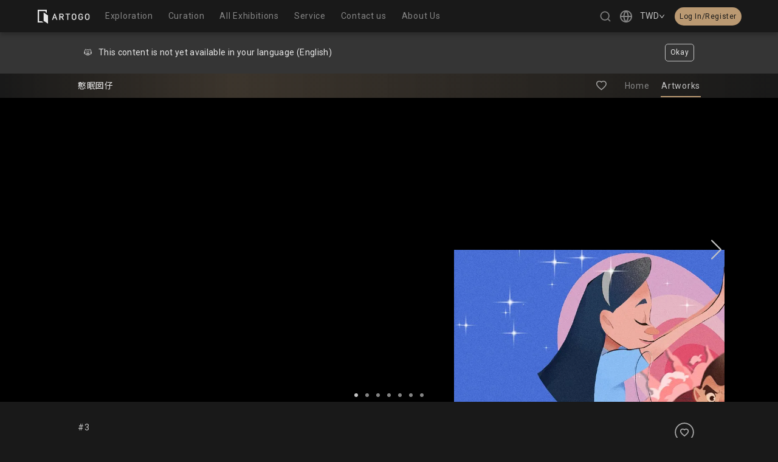

--- FILE ---
content_type: application/javascript; charset=UTF-8
request_url: https://artogo.co/_next/static/chunks/4100-2d436293f33181dd.js
body_size: 1744
content:
(self.webpackChunk_N_E=self.webpackChunk_N_E||[]).push([[4100],{47466:function(e,n,i){"use strict";var t,o,r=i(67294);function a(){return a=Object.assign?Object.assign.bind():function(e){for(var n=1;n<arguments.length;n++){var i=arguments[n];for(var t in i)({}).hasOwnProperty.call(i,t)&&(e[t]=i[t])}return e},a.apply(null,arguments)}n.Z=function(e){return r.createElement("svg",a({width:16,height:15,fill:"none",xmlns:"http://www.w3.org/2000/svg"},e),t||(t=r.createElement("path",{d:"M12.375 6.875h-8.75c-.69 0-1.25.56-1.25 1.25V12.5c0 .69.56 1.25 1.25 1.25h8.75c.69 0 1.25-.56 1.25-1.25V8.125c0-.69-.56-1.25-1.25-1.25z",fill:"#595959"})),o||(o=r.createElement("path",{d:"M4.875 6.875v-2.5a3.125 3.125 0 016.25 0v2.5",stroke:"#595959",strokeWidth:2,strokeLinecap:"round",strokeLinejoin:"round"})))}},28982:function(e,n,i){"use strict";var t,o=i(67294);function r(){return r=Object.assign?Object.assign.bind():function(e){for(var n=1;n<arguments.length;n++){var i=arguments[n];for(var t in i)({}).hasOwnProperty.call(i,t)&&(e[t]=i[t])}return e},r.apply(null,arguments)}n.Z=function(e){return o.createElement("svg",r({width:9,height:11,fill:"none",xmlns:"http://www.w3.org/2000/svg"},e),t||(t=o.createElement("path",{d:"M0 9.309V1.69A1 1 0 011.482.815l6.925 3.809a1 1 0 010 1.752l-6.925 3.809A1 1 0 010 9.309z",fill:"#C4C4C4"})))}},84488:function(e,n,i){"use strict";i.d(n,{Z:function(){return m}});var t=i(85893),o=i(67294),r=i(74330),a=i(50888),s=i(26178),l=i(52732),_=i.n(l),c=i(94184),u=i.n(c),d=i(18674),h=i.n(d);function f(e,n,i){return n in e?Object.defineProperty(e,n,{value:i,enumerable:!0,configurable:!0,writable:!0}):e[n]=i,e}var m=function(e){var n=e.src,i=e.alt,l=e.className,c=void 0===l?"":l,d=e.fitType,m=void 0===d?"cover":d,p=e.defaultImageColor,g=void 0===p?"white":p,v=e.defaultImageBackground,b=void 0===v?"#b2b2b2":v,x=e.skeletonColor,I=void 0===x?"light":x,E=e.spinnerColor,w=void 0===E?"":E,j=e.lazyLoad,y=void 0===j||j,T=e.forcePlaceholderSpinner,N=void 0!==T&&T,O=e.onClick,k=(0,s.Z)(),C=(0,o.useState)(!1),A=C[0],L=C[1],P="cover"!==m||N?"spinner":"skeleton";return(0,o.useEffect)((function(){if(n&&k&&y){var e=null,i=new(_())({elements_selector:"#".concat(k),callback_loaded:function(){"skeleton"===P?e=setTimeout((function(){L(!0)}),1e3):L(!0)}});return i.update(),function(){e&&clearTimeout(e),i.destroy()}}}),[n,k,y,P]),(0,t.jsxs)("div",{className:u()(c,h().image,f({},h().no_image,!n)),onClick:O,children:[n?(0,t.jsx)("img",{className:u()(h()[m],f({},h().no_lazy_load,!y)),"data-src":y?n:"",src:y?"":n,alt:i||void 0,id:k},n):(0,t.jsx)("div",{className:u()(h().default_image,h()[g]),style:{backgroundColor:b}}),!A&&y?"skeleton"===P?(0,t.jsx)("div",{className:u()(h().skeleton,h()[I])}):(0,t.jsx)("div",{className:h().spinner,children:(0,t.jsx)(r.Z,{style:w?{color:w}:{},indicator:(0,t.jsx)(a.Z,{spin:!0}),size:"large"})}):null]})}},45610:function(e,n,i){"use strict";i.d(n,{Z:function(){return y}});var t,o=i(85893),r=i(29158),a=i(94184),s=i.n(a),l=i(28392),_=i(36458),c=i(25015),u=i(61163),d=i(47466),h=i(28982),f=i(68554),m=i(2497),p=i(53496),g=i(19437),v=i(15879),b=i(83076),x=i(67969),I=i(69617),E=i.n(I);function w(e,n,i){return n in e?Object.defineProperty(e,n,{value:i,enumerable:!0,configurable:!0,writable:!0}):e[n]=i,e}function j(e){var n,i=e.mode,t=e.position,a=e.isHighlight,l=e.isPreviewMode,c=e.uiLang,u=e.className,f=(0,m.v9)((function(e){return e.userStatus})).userLoginStatus,p=(0,m.v9)((function(e){return e.exhibitionStatus})),I=p.nowExhibition,j=p.dataUpdateAfterLoginProgress,y=p.isDataStillRestricted,T=(0,m.v9)((function(e){return e.conditionalLayout})).isShowNoLanguageHint,N=(0,x._F)(I,c);return!l&&(f===b.jS.NOT_FETCHED||f===b.jS.LOGGED_IN&&y&&j!==v.mN.COMPLETED)?null:(0,o.jsx)("nav",{className:s()(E().nav_links,E()[i],E()[t],(n={},w(n,E().highlight,a),w(n,E().is_show_no_language_hint,T),n),u),children:N.filter((function(e){return e.isShow})).map((function(e,n){return(0,o.jsx)(_.Z,{href:e.href,type:e.type,className:s()(E().link,w({},E().restricted,e.isRestricted)),alsoActive:e.alsoActive,activeClassName:E().on,children:e.key===g._6.SPACES?(0,o.jsxs)("div",{className:E().space,children:[e.isRestricted?(0,o.jsx)(d.Z,{}):e.type===v.bq.INTERNAL?(0,o.jsx)(h.Z,{className:E().icon}):(0,o.jsx)(r.Z,{}),(0,o.jsx)("span",{className:E().text,children:e.title})]}):(0,o.jsxs)("div",{className:E().normal,children:[e.isRestricted?(0,o.jsx)(d.Z,{className:E().icon_restricted}):null,(0,o.jsx)("span",{className:E().text,children:e.title})]})},n)}))})}!function(e){e.MOBILE="mobile",e.DESKTOP="desktop"}(t||(t={}));var y=(0,u.V)((function(e){var n=e.position,i=e.isTopLineInView,r=void 0===i||i,a=e.isPreviewMode,_=e.className,u=e.uiLang,d=(0,m.v9)((function(e){return e.exhibitionStatus})).nowExhibition;if(!d)return null;var h=[g.zL.TOP_BAR_INTRO,g.zL.TOP_BAR_OTHER,g.zL.TOP_BAR_WORK].includes(n);return(0,o.jsxs)(o.Fragment,{children:[h?(0,o.jsx)(j,{mode:t.MOBILE,position:n,isHighlight:!r||n===g.zL.TOP_BAR_WORK,className:_,isPreviewMode:a,uiLang:u}):null,(0,o.jsx)("section",{className:s()(E().info_area,E()[n],w({},E().is_top_line_in_view,!r),_),children:(0,o.jsx)(c.Z,{desktop:"normal",mobile:"normal",className:_,children:(0,o.jsxs)("div",{className:E().container,children:[(0,o.jsxs)("header",{className:E().left,children:[(0,o.jsx)(f.Z,{withTooltip:!0,lines:2,children:(0,o.jsx)("h1",{className:E().title,children:d.name||d.name_zh})}),(0,o.jsx)(f.Z,{withTooltip:!0,lines:1,children:(0,o.jsx)("h2",{className:E().curator,children:d.curator})})]}),(0,o.jsxs)("div",{className:E().right,children:[(0,o.jsx)("div",{className:E().toolbar,children:(0,o.jsx)(l.Z,{id:d.exhibition_id,type:p.Fg.EXHIBITION,pageType:h?v.vd.SITE_EXHIBITION_PAGE_AND_TOP_BAR:v.vd.SITE_EXHIBITION_PAGE_BANNER,uiLang:u})}),(0,o.jsx)(j,{mode:t.DESKTOP,position:n,isHighlight:h,className:_,isPreviewMode:a,uiLang:u})]})]})})})]})}))},23835:function(e,n,i){"use strict";i.d(n,{Z:function(){return d}});var t=i(85893),o=i(45610),r=i(61163),a=i(19437),s=i(15879),l=i(98627);function _(e,n){(null==n||n>e.length)&&(n=e.length);for(var i=0,t=new Array(n);i<n;i++)t[i]=e[i];return t}function c(e,n){return function(e){if(Array.isArray(e))return e}(e)||function(e,n){var i=null==e?null:"undefined"!==typeof Symbol&&e[Symbol.iterator]||e["@@iterator"];if(null!=i){var t,o,r=[],a=!0,s=!1;try{for(i=i.call(e);!(a=(t=i.next()).done)&&(r.push(t.value),!n||r.length!==n);a=!0);}catch(l){s=!0,o=l}finally{try{a||null==i.return||i.return()}finally{if(s)throw o}}return r}}(e,n)||function(e,n){if(!e)return;if("string"===typeof e)return _(e,n);var i=Object.prototype.toString.call(e).slice(8,-1);"Object"===i&&e.constructor&&(i=e.constructor.name);if("Map"===i||"Set"===i)return Array.from(i);if("Arguments"===i||/^(?:Ui|I)nt(?:8|16|32)(?:Clamped)?Array$/.test(i))return _(e,n)}(e,n)||function(){throw new TypeError("Invalid attempt to destructure non-iterable instance.\\nIn order to be iterable, non-array objects must have a [Symbol.iterator]() method.")}()}function u(e){var n=e.position,i=e.previewType,r=e.uiLang,a=c((0,l.Y)({rootMargin:i===s.Er.PANEL_DESKTOP?"0px 0px 0px 0px":"-52px 0px 0px 0px",initialInView:!0}),2),_=a[0],u=a[1];return(0,t.jsxs)(t.Fragment,{children:[(0,t.jsx)("div",{ref:_}),(0,t.jsx)(o.Z,{position:n,isTopLineInView:u,uiLang:r})]})}var d=(0,r.V)((function(e){var n=e.pageType,i=void 0===n?a._6.INTRO:n,r=e.previewType,s=e.isPreviewMode,l=e.uiLang;switch(i){case a._6.INTRO:return(0,t.jsx)(u,{position:a.zL.TOP_BAR_INTRO,previewType:r,isPreviewMode:s,uiLang:l});case a._6.WORKS:case a._6.ABOUT:return(0,t.jsx)(u,{position:a.zL.TOP_BAR_OTHER,previewType:r,isPreviewMode:s,uiLang:l});case a._6.WORK:return(0,t.jsx)(o.Z,{position:a.zL.TOP_BAR_WORK,uiLang:l});default:return null}}))},97665:function(e,n,i){"use strict";i.d(n,{h:function(){return t}});var t=function(e,n){return{loop:e>1,loopAdditionalSlides:1,allowTouchMove:["mobile","tablet"].includes(n)&&e>1,preventClicks:["mobile","tablet"].includes(n),navigation:e>1,pagination:{clickable:!0},keyboard:{enabled:!0,onlyInViewport:!0},resizeObserver:!0}}},18674:function(e){e.exports={image:"DeprecatedCommonImage_image__JfNmm",no_image:"DeprecatedCommonImage_no_image__rEVl1",skeleton:"DeprecatedCommonImage_skeleton__0_cTZ",spinner:"DeprecatedCommonImage_spinner__YFXVK",default_image:"DeprecatedCommonImage_default_image__fCxxl",cover:"DeprecatedCommonImage_cover__UEfQF",contain:"DeprecatedCommonImage_contain__XUfkY","scale-down":"DeprecatedCommonImage_scale-down__wCOyr",no_lazy_load:"DeprecatedCommonImage_no_lazy_load__zvbCY",white:"DeprecatedCommonImage_white__PBRDc",gray:"DeprecatedCommonImage_gray__qR__7",none:"DeprecatedCommonImage_none__zT6TV",loading:"DeprecatedCommonImage_loading__dsAnH",light:"DeprecatedCommonImage_light__dOOaP",dark:"DeprecatedCommonImage_dark__zPZeq"}},69617:function(e){e.exports={nav_links:"ExhibitionInfo_nav_links__g0ljA",link:"ExhibitionInfo_link__DJT_c",space:"ExhibitionInfo_space__iWOy4",icon:"ExhibitionInfo_icon__H4g1T",text:"ExhibitionInfo_text__346CZ",normal:"ExhibitionInfo_normal__X4NoD",icon_restricted:"ExhibitionInfo_icon_restricted__AwsZp",on:"ExhibitionInfo_on__BNyVa",restricted:"ExhibitionInfo_restricted__AEP_W",mobile:"ExhibitionInfo_mobile__3OsSM",top_bar_work:"ExhibitionInfo_top_bar_work__rUGjI",is_show_no_language_hint:"ExhibitionInfo_is_show_no_language_hint__8dgwx",desktop:"ExhibitionInfo_desktop__dGWUL",highlight:"ExhibitionInfo_highlight__BvEbA",info_area:"ExhibitionInfo_info_area__d02X7",banner:"ExhibitionInfo_banner__RhF9n",top_bar_other:"ExhibitionInfo_top_bar_other__TsJo8",top_bar_intro:"ExhibitionInfo_top_bar_intro__kpDrK",container:"ExhibitionInfo_container__qPTG_",left:"ExhibitionInfo_left__oW5Sp",title:"ExhibitionInfo_title__f8V7k",curator:"ExhibitionInfo_curator__pQnA2",brief:"ExhibitionInfo_brief__eT8Hs",right:"ExhibitionInfo_right__gJwCC",toolbar:"ExhibitionInfo_toolbar__pRlSh",is_top_line_in_view:"ExhibitionInfo_is_top_line_in_view__0Rs1E"}}}]);

--- FILE ---
content_type: application/javascript; charset=UTF-8
request_url: https://artogo.co/_next/static/chunks/6841-5462508cbaaaaecd.js
body_size: 2769
content:
"use strict";(self.webpackChunk_N_E=self.webpackChunk_N_E||[]).push([[6841,8391],{49354:function(e,t,n){n.d(t,{Z:function(){return u}});var i=n(97460),r=n(67294),o={icon:{tag:"svg",attrs:{viewBox:"64 64 896 896",focusable:"false"},children:[{tag:"path",attrs:{d:"M531.3 574.4l.3-1.4c5.8-23.9 13.1-53.7 7.4-80.7-3.8-21.3-19.5-29.6-32.9-30.2-15.8-.7-29.9 8.3-33.4 21.4-6.6 24-.7 56.8 10.1 98.6-13.6 32.4-35.3 79.5-51.2 107.5-29.6 15.3-69.3 38.9-75.2 68.7-1.2 5.5.2 12.5 3.5 18.8 3.7 7 9.6 12.4 16.5 15 3 1.1 6.6 2 10.8 2 17.6 0 46.1-14.2 84.1-79.4 5.8-1.9 11.8-3.9 17.6-5.9 27.2-9.2 55.4-18.8 80.9-23.1 28.2 15.1 60.3 24.8 82.1 24.8 21.6 0 30.1-12.8 33.3-20.5 5.6-13.5 2.9-30.5-6.2-39.6-13.2-13-45.3-16.4-95.3-10.2-24.6-15-40.7-35.4-52.4-65.8zM421.6 726.3c-13.9 20.2-24.4 30.3-30.1 34.7 6.7-12.3 19.8-25.3 30.1-34.7zm87.6-235.5c5.2 8.9 4.5 35.8.5 49.4-4.9-19.9-5.6-48.1-2.7-51.4.8.1 1.5.7 2.2 2zm-1.6 120.5c10.7 18.5 24.2 34.4 39.1 46.2-21.6 4.9-41.3 13-58.9 20.2-4.2 1.7-8.3 3.4-12.3 5 13.3-24.1 24.4-51.4 32.1-71.4zm155.6 65.5c.1.2.2.5-.4.9h-.2l-.2.3c-.8.5-9 5.3-44.3-8.6 40.6-1.9 45 7.3 45.1 7.4zm191.4-388.2L639.4 73.4c-6-6-14.1-9.4-22.6-9.4H192c-17.7 0-32 14.3-32 32v832c0 17.7 14.3 32 32 32h640c17.7 0 32-14.3 32-32V311.3c0-8.5-3.4-16.7-9.4-22.7zM790.2 326H602V137.8L790.2 326zm1.8 562H232V136h302v216a42 42 0 0042 42h216v494z"}}]},name:"file-pdf",theme:"outlined"},a=n(55230),c=function(e,t){return r.createElement(a.Z,(0,i.Z)({},e,{ref:t,icon:o}))};var u=r.forwardRef(c)},29158:function(e,t,n){n.d(t,{Z:function(){return u}});var i=n(97460),r=n(67294),o={icon:{tag:"svg",attrs:{viewBox:"64 64 896 896",focusable:"false"},children:[{tag:"path",attrs:{d:"M574 665.4a8.03 8.03 0 00-11.3 0L446.5 781.6c-53.8 53.8-144.6 59.5-204 0-59.5-59.5-53.8-150.2 0-204l116.2-116.2c3.1-3.1 3.1-8.2 0-11.3l-39.8-39.8a8.03 8.03 0 00-11.3 0L191.4 526.5c-84.6 84.6-84.6 221.5 0 306s221.5 84.6 306 0l116.2-116.2c3.1-3.1 3.1-8.2 0-11.3L574 665.4zm258.6-474c-84.6-84.6-221.5-84.6-306 0L410.3 307.6a8.03 8.03 0 000 11.3l39.7 39.7c3.1 3.1 8.2 3.1 11.3 0l116.2-116.2c53.8-53.8 144.6-59.5 204 0 59.5 59.5 53.8 150.2 0 204L665.3 562.6a8.03 8.03 0 000 11.3l39.8 39.8c3.1 3.1 8.2 3.1 11.3 0l116.2-116.2c84.5-84.6 84.5-221.5 0-306.1zM610.1 372.3a8.03 8.03 0 00-11.3 0L372.3 598.7a8.03 8.03 0 000 11.3l39.6 39.6c3.1 3.1 8.2 3.1 11.3 0l226.4-226.4c3.1-3.1 3.1-8.2 0-11.3l-39.5-39.6z"}}]},name:"link",theme:"outlined"},a=n(55230),c=function(e,t){return r.createElement(a.Z,(0,i.Z)({},e,{ref:t,icon:o}))};var u=r.forwardRef(c)},33328:function(e,t,n){n.d(t,{Z:function(){return u}});var i=n(97460),r=n(67294),o={icon:{tag:"svg",attrs:{viewBox:"64 64 896 896",focusable:"false"},children:[{tag:"path",attrs:{d:"M512 64C264.6 64 64 264.6 64 512s200.6 448 448 448 448-200.6 448-448S759.4 64 512 64zm-80 600c0 4.4-3.6 8-8 8h-48c-4.4 0-8-3.6-8-8V360c0-4.4 3.6-8 8-8h48c4.4 0 8 3.6 8 8v304zm224 0c0 4.4-3.6 8-8 8h-48c-4.4 0-8-3.6-8-8V360c0-4.4 3.6-8 8-8h48c4.4 0 8 3.6 8 8v304z"}}]},name:"pause-circle",theme:"filled"},a=n(55230),c=function(e,t){return r.createElement(a.Z,(0,i.Z)({},e,{ref:t,icon:o}))};var u=r.forwardRef(c)},67874:function(e,t,n){n.d(t,{Z:function(){return u}});var i=n(97460),r=n(67294),o={icon:{tag:"svg",attrs:{viewBox:"64 64 896 896",focusable:"false"},children:[{tag:"path",attrs:{d:"M512 64C264.6 64 64 264.6 64 512s200.6 448 448 448 448-200.6 448-448S759.4 64 512 64zm144.1 454.9L437.7 677.8a8.02 8.02 0 01-12.7-6.5V353.7a8 8 0 0112.7-6.5L656.1 506a7.9 7.9 0 010 12.9z"}}]},name:"play-circle",theme:"filled"},a=n(55230),c=function(e,t){return r.createElement(a.Z,(0,i.Z)({},e,{ref:t,icon:o}))};var u=r.forwardRef(c)},62471:function(e,t,n){var i=n(83827);t.Z=i.Z},83931:function(e,t,n){n.d(t,{Z:function(){return p}});var i=n(85893),r=n(11163),o=n(67294),a=n(2497),c=n(3577),u=n(85528),l=n(29466),f=n(15879),s=n(83076),d=n(90582),h=n(62471);var v=function(e,t){return e||(n=t,(null!=(i=Array)&&"undefined"!==typeof Symbol&&i[Symbol.hasInstance]?i[Symbol.hasInstance](n):n instanceof i)?t[0]:t);var n,i};function p(e){var t=e.title,n=e.titleSuffix,p=void 0===n||n,b=e.navbarTitle,m=e.description,g=e.image,E=e.path,S=e.index,w=e.allowViewType,O=e.fallbackPath,y=e.fullPage,_=e.pageViewTrackingProps,T=e.exhibitionSetting,x=e.children,I=(0,a.I0)(),L=(0,a.v9)((function(e){return e.userStatus})).userLoginStatus,N=(0,a.v9)((function(e){return e.pageStatus})).isDisplayPage;(0,o.useEffect)((function(){I((0,u.e6)(v(b,t)))}),[I,b,t]),(0,o.useEffect)((function(){y&&I((0,u.yN)(!0))}),[I,y]),(0,o.useEffect)((function(){I((0,u.Jl)(O))}),[I,O]),(0,o.useEffect)((function(){Promise.resolve(w).then((function(e){switch(e){case f.HS.ALLOW:I((0,u.h)(!0));break;case f.HS.LOGIN_MUST:L===s.jS.LOGGED_IN?I((0,u.h)(!0)):L===s.jS.NOT_LOGGED_IN&&I((0,c.hr)(f.dT.SHOW_FROM_PAGE_MUST));break;case f.HS.LOGIN_MUST_WITH_FALLBACK:L===s.jS.LOGGED_IN?I((0,u.h)(!0)):L===s.jS.NOT_LOGGED_IN&&I((0,c.hr)(f.dT.SHOW_FROM_PAGE_MUST_WITH_CANCEL));break;case f.HS.LOGIN_OPTIONAL:I((0,u.h)(!0)),L===s.jS.NOT_LOGGED_IN&&I((0,c.hr)(f.dT.SHOW_FROM_PAGE_OPTIONAL));break;case f.HS.LOGIN_DISALLOW:L===s.jS.LOGGED_IN?r.default.push(O||"/"):L===s.jS.NOT_LOGGED_IN&&I((0,u.h)(!0));break;case f.HS.DISALLOW:r.default.push(O||"/")}}))}),[w,I,O,L]),(0,o.useEffect)((function(){return function(){I((0,u.n2)()),I((0,u.yN)(!1))}}),[I]);var A=(0,o.useMemo)((function(){var e,t,n;return[{type:d.zn.ENTER_VIEW,tsp:d.kF.ARTOGO,content:{action_type:l.Q0.VIEW_PAGE,hash_id:null!==(e=null===_||void 0===_?void 0:_.hashId)&&void 0!==e?e:null,hash_type:null!==(t=null===_||void 0===_?void 0:_.hashType)&&void 0!==t?t:null,data_language:null!==(n=null===_||void 0===_?void 0:_.dataLanguage)&&void 0!==n?n:null,block_id:null,block_type:null}}]}),[null===_||void 0===_?void 0:_.hashId,null===_||void 0===_?void 0:_.hashType,null===_||void 0===_?void 0:_.dataLanguage]);return(0,d.Yi)(A),(0,i.jsxs)(i.Fragment,{children:[(0,i.jsx)(h.Z,{title:t,titleSuffix:p,description:m,image:g,path:E,index:S,exhibitionSetting:T}),N&&x]})}},62325:function(e,t,n){var i=n(83931);t.Z=i.Z},48391:function(e,t,n){n.r(t);var i=n(95747);t.default=i.ZP},34898:function(e,t,n){n.r(t),n.d(t,{__N_SSP:function(){return p},default:function(){return b}});var i=n(85893),r=n(62325),o=n(48391),a=n(46),c=n(67294),u=n(2497),l=n(85528),f=n(85506),s=n(29466),d=n(15879),h=n(78563),v=n(53893),p=!0;function b(e){var t=e.exhibInfo,n=e.workInfo,p=(0,a.$G)(["common"]).t,b=(0,u.I0)();(0,c.useEffect)((function(){return b((0,l.kY)(d.oE.EXHIBITION)),function(){b((0,l.tf)())}}),[b]);var m,g=(0,v.p)({rawExhibInfo:t,pageScope:f.Eo.CREATION}).userAllowViewType;return(0,i.jsx)(r.Z,{title:[n.creation.title,n.exhibition_meta.name].filter(h.U),image:null!==(m=n.creation.media_thumb)&&void 0!==m?m:void 0,description:p("common.PageExhibitionWork.metaDescription",{title:n.creation.title,creator:n.creation.creator,exhibition:n.exhibition_meta.name}),path:"/exhibition/".concat(n.exhibition_meta.alias,"/work/").concat(n.creation.creation_id),index:!0,allowViewType:g,fallbackPath:"/exhibition/".concat(n.exhibition_meta.alias),pageViewTrackingProps:{hashId:n.creation.creation_id,hashType:s.Yx.CREATION,dataLanguage:n.creation.language},children:(0,i.jsx)(o.default,{workInfo:n})})}},53893:function(e,t,n){n.d(t,{p:function(){return b}});var i=n(34051),r=n.n(i),o=n(11163),a=n(67294),c=n(2497),u=n(31109),l=n(85528),f=n(15879),s=n(83076),d=n(44108);function h(e,t,n,i,r,o,a){try{var c=e[o](a),u=c.value}catch(l){return void n(l)}c.done?t(u):Promise.resolve(u).then(i,r)}var v=function(e){var t,n,i=e.pageScope,r=e.rawExhibInfo,o=e.nowExhibition,a=e.nonRestrictedAllowViewType;return t=a,(null!=(n=Promise)&&"undefined"!==typeof Symbol&&n[Symbol.hasInstance]?n[Symbol.hasInstance](t):t instanceof n)?new Promise((function(){})):p({pageScope:i,rawExhibInfo:r,nowExhibition:o})?a:new Promise((function(){}))},p=function(e){var t=e.pageScope,n=e.rawExhibInfo,i=e.nowExhibition;return!t||!n.restricted.includes(t)||n.alias===(null===i||void 0===i?void 0:i.alias)&&i.user_scopes.includes(t)},b=function(e){var t=e.rawExhibInfo,n=e.pageScope,i=e.nonRestrictedAllowViewType,b=void 0===i?f.HS.ALLOW:i,m=(0,d.Ek)(),g=(0,c.I0)(),E=(0,o.useRouter)(),S=(0,c.v9)((function(e){return e.exhibitionStatus})),w=S.nowExhibition,O=S.isDataStillRestricted,y=S.dataUpdateAfterLoginProgress,_=S.dataUpdateAfterPurchaseProgress,T=(0,c.v9)((function(e){return e.userStatus})),x=T.userLoginStatus,I=T.userExhibitionPurchased,L=(0,a.useState)(!1),N=L[0],A=L[1],P=(0,a.useState)((function(){return v({pageScope:n,rawExhibInfo:t,nowExhibition:w,nonRestrictedAllowViewType:b})})),k=P[0],D=P[1],j=(0,a.useCallback)((function(e){g((0,u.Im)(e));var t=e.language===E.locale;g((0,l.WS)(t))}),[g,E.locale]);(0,a.useEffect)((function(){p({pageScope:n,rawExhibInfo:t,nowExhibition:w})&&D(b)}),[k,b,n,t,w]);var G=(0,a.useCallback)((function(){return new Promise(function(){var e,t=(e=r().mark((function e(t,n){var i;return r().wrap((function(e){for(;;)switch(e.prev=e.next){case 0:if(!w||!w.alias||N){e.next=10;break}return A(!0),e.next=4,m.exhibition.get.restricted(w.alias);case 4:i=e.sent,j(i),A(!1),t(i),e.next=11;break;case 10:n();case 11:case"end":return e.stop()}}),e)})),function(){var t=this,n=arguments;return new Promise((function(i,r){var o=e.apply(t,n);function a(e){h(o,i,r,a,c,"next",e)}function c(e){h(o,i,r,a,c,"throw",e)}a(void 0)}))});return function(e,n){return t.apply(this,arguments)}}())}),[m.exhibition.get,N,w,j]);return(0,a.useEffect)((function(){t.alias===(null===w||void 0===w?void 0:w.alias)&&t.language===(null===w||void 0===w?void 0:w.language)||(j(t),g((0,u.NQ)(f.mN.NOT_STARTED)),g((0,u.d9)(f.mN.NOT_STARTED)))}),[t,w,g,j]),(0,a.useEffect)((function(){x===s.jS.NOT_LOGGED_IN&&n&&t.restricted.includes(n)&&D(f.HS.DISALLOW)}),[n,t.restricted,x]),(0,a.useEffect)((function(){x===s.jS.LOGGED_IN&&y===f.mN.NOT_STARTED&&w&&w.alias===t.alias&&O&&(g((0,u.NQ)(f.mN.STARTED)),G().then((function(e){g((0,u.NQ)(f.mN.COMPLETED)),n&&D(e.user_scopes.includes(n)?b:f.HS.DISALLOW)})))}),[y,g,O,b,w,n,t.alias,G,x]),(0,a.useEffect)((function(){I.includes(t.exhibition_id)&&y===f.mN.COMPLETED&&_===f.mN.NOT_STARTED&&w&&w.alias===t.alias&&O&&(g((0,u.d9)(f.mN.STARTED)),G().then((function(){g((0,u.d9)(f.mN.COMPLETED))})))}),[y,_,g,O,w,t.alias,t.exhibition_id,G,I]),(0,a.useEffect)((function(){return function(){g((0,u.o1)()),g((0,l.WS)(!0))}}),[g]),{showExhibInfo:w||t,userAllowViewType:k}}},68554:function(e,t,n){var i=n(67294);function r(e,t){var n=Object.keys(e);if(Object.getOwnPropertySymbols){var i=Object.getOwnPropertySymbols(e);t&&(i=i.filter((function(t){return Object.getOwnPropertyDescriptor(e,t).enumerable}))),n.push.apply(n,i)}return n}function o(e){for(var t=1;t<arguments.length;t++){var n=null!=arguments[t]?arguments[t]:{};t%2?r(Object(n),!0).forEach((function(t){a(e,t,n[t])})):Object.getOwnPropertyDescriptors?Object.defineProperties(e,Object.getOwnPropertyDescriptors(n)):r(Object(n)).forEach((function(t){Object.defineProperty(e,t,Object.getOwnPropertyDescriptor(n,t))}))}return e}function a(e,t,n){return t in e?Object.defineProperty(e,t,{value:n,enumerable:!0,configurable:!0,writable:!0}):e[t]=n,e}function c(e,t){return function(e){if(Array.isArray(e))return e}(e)||function(e,t){var n=e&&("undefined"!==typeof Symbol&&e[Symbol.iterator]||e["@@iterator"]);if(null==n)return;var i,r,o=[],a=!0,c=!1;try{for(n=n.call(e);!(a=(i=n.next()).done)&&(o.push(i.value),!t||o.length!==t);a=!0);}catch(u){c=!0,r=u}finally{try{a||null==n.return||n.return()}finally{if(c)throw r}}return o}(e,t)||function(e,t){if(!e)return;if("string"===typeof e)return u(e,t);var n=Object.prototype.toString.call(e).slice(8,-1);"Object"===n&&e.constructor&&(n=e.constructor.name);if("Map"===n||"Set"===n)return Array.from(e);if("Arguments"===n||/^(?:Ui|I)nt(?:8|16|32)(?:Clamped)?Array$/.test(n))return u(e,t)}(e,t)||function(){throw new TypeError("Invalid attempt to destructure non-iterable instance.\nIn order to be iterable, non-array objects must have a [Symbol.iterator]() method.")}()}function u(e,t){(null==t||t>e.length)&&(t=e.length);for(var n=0,i=new Array(t);n<t;n++)i[n]=e[n];return i}var l=function(e){var t=e.children,n=e.lines,r=e.getRef,a=(0,i.useMemo)((function(){return{overflow:"hidden",display:"-webkit-box",WebkitBoxOrient:"vertical",WebkitLineClamp:parseInt(n)}}),[n]);return function(){var e=t.type?t:i.createElement("span",null,t);return(0,i.cloneElement)(e,{style:o(o({},e.props.style),a),ref:r})}()},f=function(e){var t=e.toggle;return i.createElement("button",{type:"button",onClick:t},"More")},s=function(e){var t=e.toggle;return i.createElement("button",{type:"button",onClick:t},"Less")};t.Z=function(e){var t=e.children,n=e.lines,r=void 0===n?2:n,o=e.maxLines,a=void 0===o?8:o,u=e.withTooltip,d=void 0===u||u,h=e.withToggle,v=void 0!==h&&h,p=e.showMoreElement,b=void 0===p?f:p,m=e.showLessElement,g=void 0===m?s:m,E=e.onShowMore,S=void 0===E?function(){}:E,w=c((0,i.useState)(r),2),O=w[0],y=w[1],_=c((0,i.useState)(!1),2),T=_[0],x=_[1],I=c((0,i.useState)(!1),2),L=I[0],N=I[1],A=function(e){var t=e?a:r;N((function(e){return!e})),x((function(e){return!e})),y(t),S(e)};return(0,i.useEffect)((function(){r&&y(r)}),[r]),i.createElement(i.Fragment,null,i.createElement(l,{lines:O,getRef:function(e){if(e)if(function(e){return e.scrollHeight>e.clientHeight}(e)){if(d){var t=e.textContent;e.setAttribute("title",t)}!v||L||T||N(!0)}else e.removeAttribute("title"),N(!1)}},t),L&&!T&&b({toggle:function(){return A(!0)}}),T&&g({toggle:function(){return A(!1)}}))}}}]);

--- FILE ---
content_type: application/javascript; charset=UTF-8
request_url: https://artogo.co/_next/static/chunks/webpack-59c512387be4c6d5.js
body_size: 1420
content:
!function(){"use strict";var e={},c={};function a(t){var f=c[t];if(void 0!==f)return f.exports;var d=c[t]={id:t,loaded:!1,exports:{}},n=!0;try{e[t].call(d.exports,d,d.exports,a),n=!1}finally{n&&delete c[t]}return d.loaded=!0,d.exports}a.m=e,a.amdO={},function(){var e=[];a.O=function(c,t,f,d){if(!t){var n=1/0;for(i=0;i<e.length;i++){t=e[i][0],f=e[i][1],d=e[i][2];for(var r=!0,o=0;o<t.length;o++)(!1&d||n>=d)&&Object.keys(a.O).every((function(e){return a.O[e](t[o])}))?t.splice(o--,1):(r=!1,d<n&&(n=d));if(r){e.splice(i--,1);var b=f();void 0!==b&&(c=b)}}return c}d=d||0;for(var i=e.length;i>0&&e[i-1][2]>d;i--)e[i]=e[i-1];e[i]=[t,f,d]}}(),a.n=function(e){var c=e&&e.__esModule?function(){return e.default}:function(){return e};return a.d(c,{a:c}),c},function(){var e,c=Object.getPrototypeOf?function(e){return Object.getPrototypeOf(e)}:function(e){return e.__proto__};a.t=function(t,f){if(1&f&&(t=this(t)),8&f)return t;if("object"===typeof t&&t){if(4&f&&t.__esModule)return t;if(16&f&&"function"===typeof t.then)return t}var d=Object.create(null);a.r(d);var n={};e=e||[null,c({}),c([]),c(c)];for(var r=2&f&&t;"object"==typeof r&&!~e.indexOf(r);r=c(r))Object.getOwnPropertyNames(r).forEach((function(e){n[e]=function(){return t[e]}}));return n.default=function(){return t},a.d(d,n),d}}(),a.d=function(e,c){for(var t in c)a.o(c,t)&&!a.o(e,t)&&Object.defineProperty(e,t,{enumerable:!0,get:c[t]})},a.f={},a.e=function(e){return Promise.all(Object.keys(a.f).reduce((function(c,t){return a.f[t](e,c),c}),[]))},a.u=function(e){return 6178===e?"static/chunks/6178-39a91c1af3334361.js":"static/chunks/"+e+"."+{795:"74cfe3048fa71cb0",1304:"688d1e07a6bbe04b",1337:"4b7ea3d47997ec6b",1534:"18ec0638be9db9d2",1962:"f0e2e0be771a1d23",2200:"6c1ec637c175eefb",3030:"79e3f7ebff97bd5b",3269:"61cba2256d3f711a",3975:"68dd5fd02439a2c9",6239:"9d4296648e959260",8391:"8aac496d8a8a6d2b"}[e]+".js"},a.miniCssF=function(e){return"static/css/"+{19:"243c440d8000a313",55:"de2fd20a44ae00ef",71:"7a01e54166331d2c",121:"d041a647b6befe44",248:"f6576c82495f3ba7",252:"b26d7accd8108d43",253:"ed678142459cc230",255:"447fc428eb7afc4f",259:"870d5006c37e44ee",795:"6a3e5a8730461fa3",1043:"75f1a911daabf54e",1059:"9eb9b276d36fc985",1107:"33ace18165cd3ef4",1325:"2f86a1fd91d82ade",1335:"55ec6e390188f299",1435:"920d9c572f6d6d7d",1534:"3c64c6a4e7bcf8b8",1538:"c0e5c79671a73693",1602:"1a9652b8c7b0e59a",1858:"7efe9823872f9386",1934:"2bde8daa381fbed0",1962:"7478624231664673",1984:"870d5006c37e44ee",2049:"33ace18165cd3ef4",2114:"01a8177f252bff10",2170:"b26d7accd8108d43",2200:"addcec6dd65f2da6",2298:"8c23b033ba84e52d",2441:"37956f0afb1148a1",2460:"870d5006c37e44ee",2596:"7f385f4c308eaaeb",2871:"9432cf536ce5d7d5",2888:"b530eb73ba57b324",3064:"de2fd20a44ae00ef",3219:"2318637abf490fc4",3269:"352ebefa8ce66ac0",3360:"2318637abf490fc4",3435:"ba7b7ce0b1e93476",3457:"55ec6e390188f299",3459:"7efe9823872f9386",3486:"55ec6e390188f299",3490:"68367a8e8b040b96",3542:"55e9d46a4f103767",3556:"b26d7accd8108d43",3574:"ca12d020d86e4b2d",3699:"6ccc66b579eaddaa",3701:"2bde8daa381fbed0",3717:"b26d7accd8108d43",3845:"57185e4199997e05",3949:"f77705bf09e27cb2",4028:"76e81469ca1cc8b0",4076:"c0e5c79671a73693",4234:"b26d7accd8108d43",4281:"2bde8daa381fbed0",4352:"1a7dbc9128403d93",4369:"de2fd20a44ae00ef",4461:"f77705bf09e27cb2",4483:"f6576c82495f3ba7",4490:"5eb940e16c09b3cf",4514:"870d5006c37e44ee",4537:"b26d7accd8108d43",4538:"75f1a911daabf54e",4793:"870d5006c37e44ee",4904:"55e9d46a4f103767",5108:"7f385f4c308eaaeb",5120:"ed678142459cc230",5226:"d1bd1e42903ba093",5333:"598e762a0d146245",5452:"33ace18165cd3ef4",5471:"a09e00f2ba8da999",5768:"ef8c58a87666b137",5793:"3633d4139569a934",5860:"b26d7accd8108d43",5908:"76e81469ca1cc8b0",6132:"598e762a0d146245",6194:"870d5006c37e44ee",6239:"7478624231664673",6412:"55e9d46a4f103767",6544:"d1bd1e42903ba093",6600:"77f1dc89b40d6d4e",6651:"75f1a911daabf54e",6682:"7a01e54166331d2c",6721:"01a8177f252bff10",6735:"75f1a911daabf54e",6771:"37956f0afb1148a1",6800:"ab274dbf2972f374",6876:"ba7b7ce0b1e93476",6912:"2318637abf490fc4",6991:"a09e00f2ba8da999",7005:"b26d7accd8108d43",7069:"57185e4199997e05",7076:"68367a8e8b040b96",7088:"96d731f71146fe65",7100:"cf1bc9aa8c919bd9",7130:"b26d7accd8108d43",7257:"bd0f1d4acfc74e21",7398:"6dd5364dc02a33a4",7401:"03b5c4b06e99baf0",7456:"b26d7accd8108d43",7473:"3da8bbc4bc23509b",7475:"01a8177f252bff10",7574:"86724dbe03d3ad7f",7646:"55e9d46a4f103767",7687:"f20eee8643a287c7",7720:"2318637abf490fc4",7921:"d63655eae27e5560",8014:"b26d7accd8108d43",8176:"659d8e6f533da7c2",8201:"33ace18165cd3ef4",8250:"b26d7accd8108d43",8352:"96d731f71146fe65",8449:"5674d09a98901fd4",8624:"9babe76ddb7f8ed7",8695:"f20eee8643a287c7",8735:"5674d09a98901fd4",8796:"243c440d8000a313",8878:"ab274dbf2972f374",9139:"1cf2fda17f526e3f",9213:"03b5c4b06e99baf0",9234:"462ccff401f594c2",9335:"5eb940e16c09b3cf",9351:"bb24fd82573fe972",9464:"37956f0afb1148a1",9553:"75f1a911daabf54e",9626:"7beb64524fe25d89",9647:"b8c35e0289ef5354",9759:"27a08f0f2491a516",9760:"1a9652b8c7b0e59a",9783:"75f1a911daabf54e"}[e]+".css"},a.g=function(){if("object"===typeof globalThis)return globalThis;try{return this||new Function("return this")()}catch(e){if("object"===typeof window)return window}}(),a.o=function(e,c){return Object.prototype.hasOwnProperty.call(e,c)},function(){var e={},c="_N_E:";a.l=function(t,f,d,n){if(e[t])e[t].push(f);else{var r,o;if(void 0!==d)for(var b=document.getElementsByTagName("script"),i=0;i<b.length;i++){var u=b[i];if(u.getAttribute("src")==t||u.getAttribute("data-webpack")==c+d){r=u;break}}r||(o=!0,(r=document.createElement("script")).charset="utf-8",r.timeout=120,a.nc&&r.setAttribute("nonce",a.nc),r.setAttribute("data-webpack",c+d),r.src=t),e[t]=[f];var l=function(c,a){r.onerror=r.onload=null,clearTimeout(s);var f=e[t];if(delete e[t],r.parentNode&&r.parentNode.removeChild(r),f&&f.forEach((function(e){return e(a)})),c)return c(a)},s=setTimeout(l.bind(null,void 0,{type:"timeout",target:r}),12e4);r.onerror=l.bind(null,r.onerror),r.onload=l.bind(null,r.onload),o&&document.head.appendChild(r)}}}(),a.r=function(e){"undefined"!==typeof Symbol&&Symbol.toStringTag&&Object.defineProperty(e,Symbol.toStringTag,{value:"Module"}),Object.defineProperty(e,"__esModule",{value:!0})},a.nmd=function(e){return e.paths=[],e.children||(e.children=[]),e},a.p="/_next/",function(){var e=function(e){return new Promise((function(c,t){var f=a.miniCssF(e),d=a.p+f;if(function(e,c){for(var a=document.getElementsByTagName("link"),t=0;t<a.length;t++){var f=(n=a[t]).getAttribute("data-href")||n.getAttribute("href");if("stylesheet"===n.rel&&(f===e||f===c))return n}var d=document.getElementsByTagName("style");for(t=0;t<d.length;t++){var n;if((f=(n=d[t]).getAttribute("data-href"))===e||f===c)return n}}(f,d))return c();!function(e,c,a,t){var f=document.createElement("link");f.rel="stylesheet",f.type="text/css",f.onerror=f.onload=function(d){if(f.onerror=f.onload=null,"load"===d.type)a();else{var n=d&&("load"===d.type?"missing":d.type),r=d&&d.target&&d.target.href||c,o=new Error("Loading CSS chunk "+e+" failed.\n("+r+")");o.code="CSS_CHUNK_LOAD_FAILED",o.type=n,o.request=r,f.parentNode.removeChild(f),t(o)}},f.href=c,document.head.appendChild(f)}(e,d,c,t)}))},c={2272:0};a.f.miniCss=function(a,t){c[a]?t.push(c[a]):0!==c[a]&&{795:1,1534:1,1962:1,2200:1,3269:1,6239:1}[a]&&t.push(c[a]=e(a).then((function(){c[a]=0}),(function(e){throw delete c[a],e})))}}(),function(){var e={2272:0,9647:0,121:0};a.f.j=function(c,t){var f=a.o(e,c)?e[c]:void 0;if(0!==f)if(f)t.push(f[2]);else if(/^(121|2272|9647)$/.test(c))e[c]=0;else{var d=new Promise((function(a,t){f=e[c]=[a,t]}));t.push(f[2]=d);var n=a.p+a.u(c),r=new Error;a.l(n,(function(t){if(a.o(e,c)&&(0!==(f=e[c])&&(e[c]=void 0),f)){var d=t&&("load"===t.type?"missing":t.type),n=t&&t.target&&t.target.src;r.message="Loading chunk "+c+" failed.\n("+d+": "+n+")",r.name="ChunkLoadError",r.type=d,r.request=n,f[1](r)}}),"chunk-"+c,c)}},a.O.j=function(c){return 0===e[c]};var c=function(c,t){var f,d,n=t[0],r=t[1],o=t[2],b=0;if(n.some((function(c){return 0!==e[c]}))){for(f in r)a.o(r,f)&&(a.m[f]=r[f]);if(o)var i=o(a)}for(c&&c(t);b<n.length;b++)d=n[b],a.o(e,d)&&e[d]&&e[d][0](),e[d]=0;return a.O(i)},t=self.webpackChunk_N_E=self.webpackChunk_N_E||[];t.forEach(c.bind(null,0)),t.push=c.bind(null,t.push.bind(t))}()}();